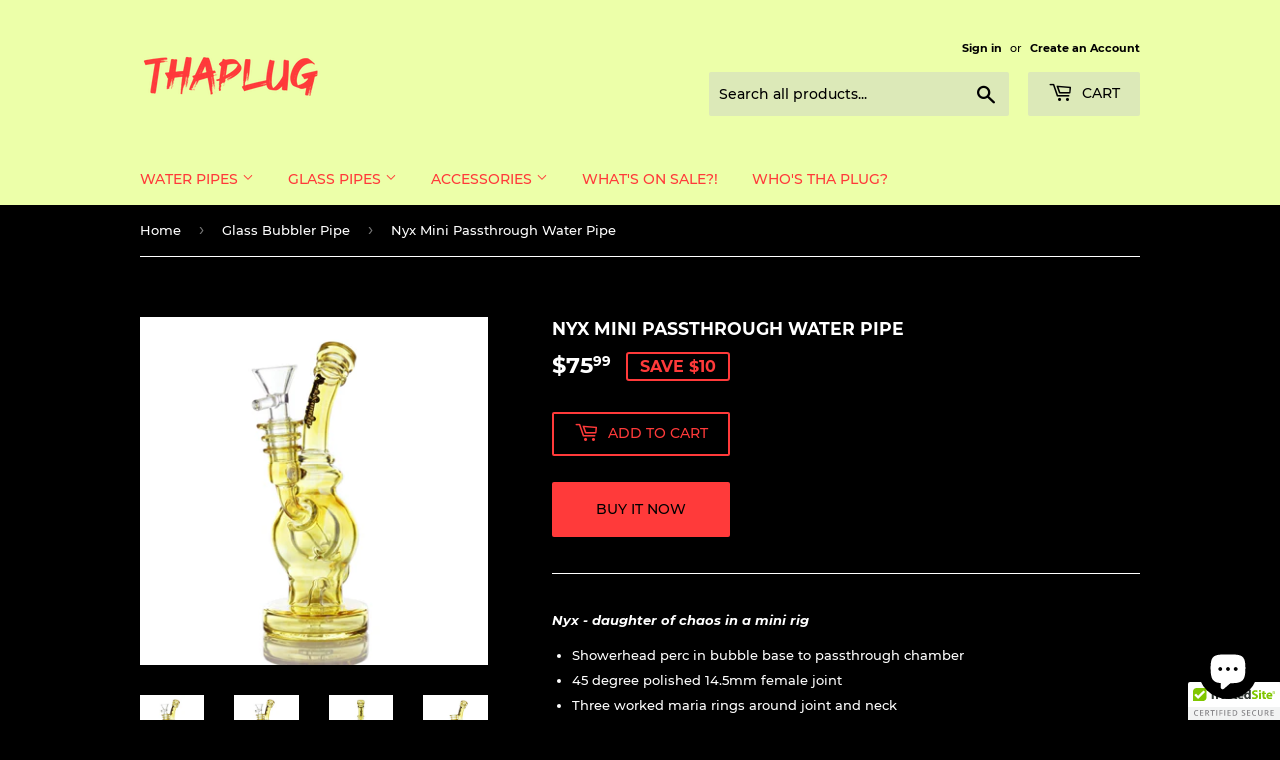

--- FILE ---
content_type: text/html; charset=utf-8
request_url: https://thaplug.co/collections/water-bubbler-pipe/products/nyx-mini-passthrough-water-pipe
body_size: 17167
content:
<!doctype html>
<html class="no-touch no-js">
<head>
  <!-- Google tag (gtag.js) -->
<script async src="https://www.googletagmanager.com/gtag/js?id=G-3W2VVG7DN2"></script>
<script>
  window.dataLayer = window.dataLayer || [];
  function gtag(){dataLayer.push(arguments);}
  gtag('js', new Date());

  gtag('config', 'G-3W2VVG7DN2');
</script>
  <meta name="p:domain_verify" content="b47c6154a5ab7e33030227ad86b0316e"/>
  <meta name="google-site-verification" content="P6Hn8HtDdzBU0uT1rn2Bpd58x0RWDGxX3OAKp4usuDc" />
  <script>(function(H){H.className=H.className.replace(/\bno-js\b/,'js')})(document.documentElement)</script>
  <!-- Basic page needs ================================================== -->
  <meta charset="utf-8">
  <meta http-equiv="X-UA-Compatible" content="IE=edge,chrome=1">

  
  <link rel="shortcut icon" href="//thaplug.co/cdn/shop/files/favicon-32x32_32x32.png?v=1613591710" type="image/png" />
  

  <!-- Title and description ================================================== -->
  <title>
  Nyx Mini Passthrough Water Pipe  
  </title>

  
    <meta name="description" content="Nyx - daughter of chaos in a mini rig Showerhead perc in bubble base to passthrough chamber 45 degree polished 14.5mm female joint Three worked maria rings around joint and neck Proudly designed in Savannah, GA">
  

  <!-- Product meta ================================================== -->
  <!-- /snippets/social-meta-tags.liquid -->




<meta property="og:site_name" content="ThaPlug">
<meta property="og:url" content="https://thaplug.co/products/nyx-mini-passthrough-water-pipe">
<meta property="og:title" content="Nyx Mini Passthrough Water Pipe">
<meta property="og:type" content="product">
<meta property="og:description" content="Nyx - daughter of chaos in a mini rig Showerhead perc in bubble base to passthrough chamber 45 degree polished 14.5mm female joint Three worked maria rings around joint and neck Proudly designed in Savannah, GA">

  <meta property="og:price:amount" content="75.99">
  <meta property="og:price:currency" content="USD">

<meta property="og:image" content="http://thaplug.co/cdn/shop/products/bong-5-a_1200x1200.jpg?v=1546836712"><meta property="og:image" content="http://thaplug.co/cdn/shop/products/bong-5-b_1200x1200.jpg?v=1546836718"><meta property="og:image" content="http://thaplug.co/cdn/shop/products/bong-5-c_1200x1200.jpg?v=1546836724">
<meta property="og:image:secure_url" content="https://thaplug.co/cdn/shop/products/bong-5-a_1200x1200.jpg?v=1546836712"><meta property="og:image:secure_url" content="https://thaplug.co/cdn/shop/products/bong-5-b_1200x1200.jpg?v=1546836718"><meta property="og:image:secure_url" content="https://thaplug.co/cdn/shop/products/bong-5-c_1200x1200.jpg?v=1546836724">


<meta name="twitter:card" content="summary_large_image">
<meta name="twitter:title" content="Nyx Mini Passthrough Water Pipe">
<meta name="twitter:description" content="Nyx - daughter of chaos in a mini rig Showerhead perc in bubble base to passthrough chamber 45 degree polished 14.5mm female joint Three worked maria rings around joint and neck Proudly designed in Savannah, GA">


  <!-- Helpers ================================================== -->
  <link rel="canonical" href="https://thaplug.co/products/nyx-mini-passthrough-water-pipe">
  <meta name="viewport" content="width=device-width,initial-scale=1">

  <!-- CSS ================================================== -->
  <link href="//thaplug.co/cdn/shop/t/6/assets/theme.scss.css?v=14564794209936470451703128906" rel="stylesheet" type="text/css" media="all" />

  <!-- Header hook for plugins ================================================== -->
  <script>window.performance && window.performance.mark && window.performance.mark('shopify.content_for_header.start');</script><meta id="shopify-digital-wallet" name="shopify-digital-wallet" content="/1353351216/digital_wallets/dialog">
<link rel="alternate" type="application/json+oembed" href="https://thaplug.co/products/nyx-mini-passthrough-water-pipe.oembed">
<script async="async" src="/checkouts/internal/preloads.js?locale=en-US"></script>
<script id="shopify-features" type="application/json">{"accessToken":"b2d30cc348acb7de316cdc47115b10b1","betas":["rich-media-storefront-analytics"],"domain":"thaplug.co","predictiveSearch":true,"shopId":1353351216,"locale":"en"}</script>
<script>var Shopify = Shopify || {};
Shopify.shop = "thaaaplug.myshopify.com";
Shopify.locale = "en";
Shopify.currency = {"active":"USD","rate":"1.0"};
Shopify.country = "US";
Shopify.theme = {"name":"Copy of Supply","id":133512396979,"schema_name":"Supply","schema_version":"8.0.0","theme_store_id":679,"role":"main"};
Shopify.theme.handle = "null";
Shopify.theme.style = {"id":null,"handle":null};
Shopify.cdnHost = "thaplug.co/cdn";
Shopify.routes = Shopify.routes || {};
Shopify.routes.root = "/";</script>
<script type="module">!function(o){(o.Shopify=o.Shopify||{}).modules=!0}(window);</script>
<script>!function(o){function n(){var o=[];function n(){o.push(Array.prototype.slice.apply(arguments))}return n.q=o,n}var t=o.Shopify=o.Shopify||{};t.loadFeatures=n(),t.autoloadFeatures=n()}(window);</script>
<script id="shop-js-analytics" type="application/json">{"pageType":"product"}</script>
<script defer="defer" async type="module" src="//thaplug.co/cdn/shopifycloud/shop-js/modules/v2/client.init-shop-cart-sync_IZsNAliE.en.esm.js"></script>
<script defer="defer" async type="module" src="//thaplug.co/cdn/shopifycloud/shop-js/modules/v2/chunk.common_0OUaOowp.esm.js"></script>
<script type="module">
  await import("//thaplug.co/cdn/shopifycloud/shop-js/modules/v2/client.init-shop-cart-sync_IZsNAliE.en.esm.js");
await import("//thaplug.co/cdn/shopifycloud/shop-js/modules/v2/chunk.common_0OUaOowp.esm.js");

  window.Shopify.SignInWithShop?.initShopCartSync?.({"fedCMEnabled":true,"windoidEnabled":true});

</script>
<script>(function() {
  var isLoaded = false;
  function asyncLoad() {
    if (isLoaded) return;
    isLoaded = true;
    var urls = ["https:\/\/aivalabs.com\/cta\/?identity=shSKOnbFbRdRD5N7yJjS0.0EhWP4TG7pMd4B9lHFwqXmakcajsykG\u0026shop=thaaaplug.myshopify.com","\/\/cdn.ywxi.net\/js\/partner-shopify.js?shop=thaaaplug.myshopify.com","\/\/www.powr.io\/powr.js?powr-token=thaaaplug.myshopify.com\u0026external-type=shopify\u0026shop=thaaaplug.myshopify.com"];
    for (var i = 0; i < urls.length; i++) {
      var s = document.createElement('script');
      s.type = 'text/javascript';
      s.async = true;
      s.src = urls[i];
      var x = document.getElementsByTagName('script')[0];
      x.parentNode.insertBefore(s, x);
    }
  };
  if(window.attachEvent) {
    window.attachEvent('onload', asyncLoad);
  } else {
    window.addEventListener('load', asyncLoad, false);
  }
})();</script>
<script id="__st">var __st={"a":1353351216,"offset":-18000,"reqid":"86ac5746-66d1-4a6c-b4de-28826acf2895-1768489389","pageurl":"thaplug.co\/collections\/water-bubbler-pipe\/products\/nyx-mini-passthrough-water-pipe","u":"8d2bec9996b5","p":"product","rtyp":"product","rid":2182363578416};</script>
<script>window.ShopifyPaypalV4VisibilityTracking = true;</script>
<script id="captcha-bootstrap">!function(){'use strict';const t='contact',e='account',n='new_comment',o=[[t,t],['blogs',n],['comments',n],[t,'customer']],c=[[e,'customer_login'],[e,'guest_login'],[e,'recover_customer_password'],[e,'create_customer']],r=t=>t.map((([t,e])=>`form[action*='/${t}']:not([data-nocaptcha='true']) input[name='form_type'][value='${e}']`)).join(','),a=t=>()=>t?[...document.querySelectorAll(t)].map((t=>t.form)):[];function s(){const t=[...o],e=r(t);return a(e)}const i='password',u='form_key',d=['recaptcha-v3-token','g-recaptcha-response','h-captcha-response',i],f=()=>{try{return window.sessionStorage}catch{return}},m='__shopify_v',_=t=>t.elements[u];function p(t,e,n=!1){try{const o=window.sessionStorage,c=JSON.parse(o.getItem(e)),{data:r}=function(t){const{data:e,action:n}=t;return t[m]||n?{data:e,action:n}:{data:t,action:n}}(c);for(const[e,n]of Object.entries(r))t.elements[e]&&(t.elements[e].value=n);n&&o.removeItem(e)}catch(o){console.error('form repopulation failed',{error:o})}}const l='form_type',E='cptcha';function T(t){t.dataset[E]=!0}const w=window,h=w.document,L='Shopify',v='ce_forms',y='captcha';let A=!1;((t,e)=>{const n=(g='f06e6c50-85a8-45c8-87d0-21a2b65856fe',I='https://cdn.shopify.com/shopifycloud/storefront-forms-hcaptcha/ce_storefront_forms_captcha_hcaptcha.v1.5.2.iife.js',D={infoText:'Protected by hCaptcha',privacyText:'Privacy',termsText:'Terms'},(t,e,n)=>{const o=w[L][v],c=o.bindForm;if(c)return c(t,g,e,D).then(n);var r;o.q.push([[t,g,e,D],n]),r=I,A||(h.body.append(Object.assign(h.createElement('script'),{id:'captcha-provider',async:!0,src:r})),A=!0)});var g,I,D;w[L]=w[L]||{},w[L][v]=w[L][v]||{},w[L][v].q=[],w[L][y]=w[L][y]||{},w[L][y].protect=function(t,e){n(t,void 0,e),T(t)},Object.freeze(w[L][y]),function(t,e,n,w,h,L){const[v,y,A,g]=function(t,e,n){const i=e?o:[],u=t?c:[],d=[...i,...u],f=r(d),m=r(i),_=r(d.filter((([t,e])=>n.includes(e))));return[a(f),a(m),a(_),s()]}(w,h,L),I=t=>{const e=t.target;return e instanceof HTMLFormElement?e:e&&e.form},D=t=>v().includes(t);t.addEventListener('submit',(t=>{const e=I(t);if(!e)return;const n=D(e)&&!e.dataset.hcaptchaBound&&!e.dataset.recaptchaBound,o=_(e),c=g().includes(e)&&(!o||!o.value);(n||c)&&t.preventDefault(),c&&!n&&(function(t){try{if(!f())return;!function(t){const e=f();if(!e)return;const n=_(t);if(!n)return;const o=n.value;o&&e.removeItem(o)}(t);const e=Array.from(Array(32),(()=>Math.random().toString(36)[2])).join('');!function(t,e){_(t)||t.append(Object.assign(document.createElement('input'),{type:'hidden',name:u})),t.elements[u].value=e}(t,e),function(t,e){const n=f();if(!n)return;const o=[...t.querySelectorAll(`input[type='${i}']`)].map((({name:t})=>t)),c=[...d,...o],r={};for(const[a,s]of new FormData(t).entries())c.includes(a)||(r[a]=s);n.setItem(e,JSON.stringify({[m]:1,action:t.action,data:r}))}(t,e)}catch(e){console.error('failed to persist form',e)}}(e),e.submit())}));const S=(t,e)=>{t&&!t.dataset[E]&&(n(t,e.some((e=>e===t))),T(t))};for(const o of['focusin','change'])t.addEventListener(o,(t=>{const e=I(t);D(e)&&S(e,y())}));const B=e.get('form_key'),M=e.get(l),P=B&&M;t.addEventListener('DOMContentLoaded',(()=>{const t=y();if(P)for(const e of t)e.elements[l].value===M&&p(e,B);[...new Set([...A(),...v().filter((t=>'true'===t.dataset.shopifyCaptcha))])].forEach((e=>S(e,t)))}))}(h,new URLSearchParams(w.location.search),n,t,e,['guest_login'])})(!0,!0)}();</script>
<script integrity="sha256-4kQ18oKyAcykRKYeNunJcIwy7WH5gtpwJnB7kiuLZ1E=" data-source-attribution="shopify.loadfeatures" defer="defer" src="//thaplug.co/cdn/shopifycloud/storefront/assets/storefront/load_feature-a0a9edcb.js" crossorigin="anonymous"></script>
<script data-source-attribution="shopify.dynamic_checkout.dynamic.init">var Shopify=Shopify||{};Shopify.PaymentButton=Shopify.PaymentButton||{isStorefrontPortableWallets:!0,init:function(){window.Shopify.PaymentButton.init=function(){};var t=document.createElement("script");t.src="https://thaplug.co/cdn/shopifycloud/portable-wallets/latest/portable-wallets.en.js",t.type="module",document.head.appendChild(t)}};
</script>
<script data-source-attribution="shopify.dynamic_checkout.buyer_consent">
  function portableWalletsHideBuyerConsent(e){var t=document.getElementById("shopify-buyer-consent"),n=document.getElementById("shopify-subscription-policy-button");t&&n&&(t.classList.add("hidden"),t.setAttribute("aria-hidden","true"),n.removeEventListener("click",e))}function portableWalletsShowBuyerConsent(e){var t=document.getElementById("shopify-buyer-consent"),n=document.getElementById("shopify-subscription-policy-button");t&&n&&(t.classList.remove("hidden"),t.removeAttribute("aria-hidden"),n.addEventListener("click",e))}window.Shopify?.PaymentButton&&(window.Shopify.PaymentButton.hideBuyerConsent=portableWalletsHideBuyerConsent,window.Shopify.PaymentButton.showBuyerConsent=portableWalletsShowBuyerConsent);
</script>
<script>
  function portableWalletsCleanup(e){e&&e.src&&console.error("Failed to load portable wallets script "+e.src);var t=document.querySelectorAll("shopify-accelerated-checkout .shopify-payment-button__skeleton, shopify-accelerated-checkout-cart .wallet-cart-button__skeleton"),e=document.getElementById("shopify-buyer-consent");for(let e=0;e<t.length;e++)t[e].remove();e&&e.remove()}function portableWalletsNotLoadedAsModule(e){e instanceof ErrorEvent&&"string"==typeof e.message&&e.message.includes("import.meta")&&"string"==typeof e.filename&&e.filename.includes("portable-wallets")&&(window.removeEventListener("error",portableWalletsNotLoadedAsModule),window.Shopify.PaymentButton.failedToLoad=e,"loading"===document.readyState?document.addEventListener("DOMContentLoaded",window.Shopify.PaymentButton.init):window.Shopify.PaymentButton.init())}window.addEventListener("error",portableWalletsNotLoadedAsModule);
</script>

<script type="module" src="https://thaplug.co/cdn/shopifycloud/portable-wallets/latest/portable-wallets.en.js" onError="portableWalletsCleanup(this)" crossorigin="anonymous"></script>
<script nomodule>
  document.addEventListener("DOMContentLoaded", portableWalletsCleanup);
</script>

<link id="shopify-accelerated-checkout-styles" rel="stylesheet" media="screen" href="https://thaplug.co/cdn/shopifycloud/portable-wallets/latest/accelerated-checkout-backwards-compat.css" crossorigin="anonymous">
<style id="shopify-accelerated-checkout-cart">
        #shopify-buyer-consent {
  margin-top: 1em;
  display: inline-block;
  width: 100%;
}

#shopify-buyer-consent.hidden {
  display: none;
}

#shopify-subscription-policy-button {
  background: none;
  border: none;
  padding: 0;
  text-decoration: underline;
  font-size: inherit;
  cursor: pointer;
}

#shopify-subscription-policy-button::before {
  box-shadow: none;
}

      </style>

<script>window.performance && window.performance.mark && window.performance.mark('shopify.content_for_header.end');</script>

  
  

  <script src="//thaplug.co/cdn/shop/t/6/assets/jquery-2.2.3.min.js?v=58211863146907186831685288247" type="text/javascript"></script>

  <script src="//thaplug.co/cdn/shop/t/6/assets/lazysizes.min.js?v=8147953233334221341685288247" async="async"></script>
  <script src="//thaplug.co/cdn/shop/t/6/assets/vendor.js?v=106177282645720727331685288247" defer="defer"></script>
  <script src="//thaplug.co/cdn/shop/t/6/assets/theme.js?v=44202447189188672501685288247" defer="defer"></script>


<!-- SchemaAPP Liquid Start -->



    <script type="application/ld+json">
        {"@context":"http:\/\/schema.org","@type":"Product","@id":"https:\/\/thaplug.co\/products\/nyx-mini-passthrough-water-pipe#Product","name":"Nyx Mini Passthrough Water Pipe","description":"\nNyx - daughter of chaos in a mini rig\n\nShowerhead perc in bubble base to passthrough chamber\n45 degree polished 14.5mm female joint\nThree worked maria rings around joint and neck\n\nProudly designed in Savannah, GA\n","url":"https:\/\/thaplug.co\/products\/nyx-mini-passthrough-water-pipe","weight":{"@type":"QuantitativeValue","unitCode":"LBR","value":0,"@id":"https:\/\/thaplug.co\/products\/nyx-mini-passthrough-water-pipe#Weight"},"brand":{"@type":"Organization","name":"ThaPlug","@id":"https:\/\/thaplug.co\/products\/nyx-mini-passthrough-water-pipe#Brand"},"offers":{"@type":"Offer","name":"Nyx Mini Passthrough Water Pipe","price":"75.99","priceCurrency":"USD","availability":"InStock","itemCondition":"http:\/\/schema.org\/NewCondition","@id":"https:\/\/thaplug.co\/products\/nyx-mini-passthrough-water-pipe#Offer_21978546241584","url":"https:\/\/thaplug.co\/products\/nyx-mini-passthrough-water-pipe?variant=21978546241584"},"image":[{"@type":"ImageObject","height":3600,"width":3600,"url":"https:\/\/cdn.shopify.com\/s\/files\/1\/0013\/5335\/1216\/products\/bong-5-a.jpg?v=1546836712","@id":"https:\/\/cdn.shopify.com\/s\/files\/1\/0013\/5335\/1216\/products\/bong-5-a.jpg?v=1546836712"},{"@type":"ImageObject","height":3600,"width":3600,"url":"https:\/\/cdn.shopify.com\/s\/files\/1\/0013\/5335\/1216\/products\/bong-5-b.jpg?v=1546836718","@id":"https:\/\/cdn.shopify.com\/s\/files\/1\/0013\/5335\/1216\/products\/bong-5-b.jpg?v=1546836718"},{"@type":"ImageObject","height":3600,"width":3600,"url":"https:\/\/cdn.shopify.com\/s\/files\/1\/0013\/5335\/1216\/products\/bong-5-c.jpg?v=1546836724","@id":"https:\/\/cdn.shopify.com\/s\/files\/1\/0013\/5335\/1216\/products\/bong-5-c.jpg?v=1546836724"},{"@type":"ImageObject","height":3600,"width":3600,"url":"https:\/\/cdn.shopify.com\/s\/files\/1\/0013\/5335\/1216\/products\/bong-5-d.jpg?v=1546836730","@id":"https:\/\/cdn.shopify.com\/s\/files\/1\/0013\/5335\/1216\/products\/bong-5-d.jpg?v=1546836730"},{"@type":"ImageObject","height":3340,"width":3340,"url":"https:\/\/cdn.shopify.com\/s\/files\/1\/0013\/5335\/1216\/products\/bong-5-e.jpg?v=1546836736","@id":"https:\/\/cdn.shopify.com\/s\/files\/1\/0013\/5335\/1216\/products\/bong-5-e.jpg?v=1546836736"}]}
    </script>

<!-- SchemaAPP Liquid End -->
<script src="https://cdn.shopify.com/extensions/7bc9bb47-adfa-4267-963e-cadee5096caf/inbox-1252/assets/inbox-chat-loader.js" type="text/javascript" defer="defer"></script>
<link href="https://monorail-edge.shopifysvc.com" rel="dns-prefetch">
<script>(function(){if ("sendBeacon" in navigator && "performance" in window) {try {var session_token_from_headers = performance.getEntriesByType('navigation')[0].serverTiming.find(x => x.name == '_s').description;} catch {var session_token_from_headers = undefined;}var session_cookie_matches = document.cookie.match(/_shopify_s=([^;]*)/);var session_token_from_cookie = session_cookie_matches && session_cookie_matches.length === 2 ? session_cookie_matches[1] : "";var session_token = session_token_from_headers || session_token_from_cookie || "";function handle_abandonment_event(e) {var entries = performance.getEntries().filter(function(entry) {return /monorail-edge.shopifysvc.com/.test(entry.name);});if (!window.abandonment_tracked && entries.length === 0) {window.abandonment_tracked = true;var currentMs = Date.now();var navigation_start = performance.timing.navigationStart;var payload = {shop_id: 1353351216,url: window.location.href,navigation_start,duration: currentMs - navigation_start,session_token,page_type: "product"};window.navigator.sendBeacon("https://monorail-edge.shopifysvc.com/v1/produce", JSON.stringify({schema_id: "online_store_buyer_site_abandonment/1.1",payload: payload,metadata: {event_created_at_ms: currentMs,event_sent_at_ms: currentMs}}));}}window.addEventListener('pagehide', handle_abandonment_event);}}());</script>
<script id="web-pixels-manager-setup">(function e(e,d,r,n,o){if(void 0===o&&(o={}),!Boolean(null===(a=null===(i=window.Shopify)||void 0===i?void 0:i.analytics)||void 0===a?void 0:a.replayQueue)){var i,a;window.Shopify=window.Shopify||{};var t=window.Shopify;t.analytics=t.analytics||{};var s=t.analytics;s.replayQueue=[],s.publish=function(e,d,r){return s.replayQueue.push([e,d,r]),!0};try{self.performance.mark("wpm:start")}catch(e){}var l=function(){var e={modern:/Edge?\/(1{2}[4-9]|1[2-9]\d|[2-9]\d{2}|\d{4,})\.\d+(\.\d+|)|Firefox\/(1{2}[4-9]|1[2-9]\d|[2-9]\d{2}|\d{4,})\.\d+(\.\d+|)|Chrom(ium|e)\/(9{2}|\d{3,})\.\d+(\.\d+|)|(Maci|X1{2}).+ Version\/(15\.\d+|(1[6-9]|[2-9]\d|\d{3,})\.\d+)([,.]\d+|)( \(\w+\)|)( Mobile\/\w+|) Safari\/|Chrome.+OPR\/(9{2}|\d{3,})\.\d+\.\d+|(CPU[ +]OS|iPhone[ +]OS|CPU[ +]iPhone|CPU IPhone OS|CPU iPad OS)[ +]+(15[._]\d+|(1[6-9]|[2-9]\d|\d{3,})[._]\d+)([._]\d+|)|Android:?[ /-](13[3-9]|1[4-9]\d|[2-9]\d{2}|\d{4,})(\.\d+|)(\.\d+|)|Android.+Firefox\/(13[5-9]|1[4-9]\d|[2-9]\d{2}|\d{4,})\.\d+(\.\d+|)|Android.+Chrom(ium|e)\/(13[3-9]|1[4-9]\d|[2-9]\d{2}|\d{4,})\.\d+(\.\d+|)|SamsungBrowser\/([2-9]\d|\d{3,})\.\d+/,legacy:/Edge?\/(1[6-9]|[2-9]\d|\d{3,})\.\d+(\.\d+|)|Firefox\/(5[4-9]|[6-9]\d|\d{3,})\.\d+(\.\d+|)|Chrom(ium|e)\/(5[1-9]|[6-9]\d|\d{3,})\.\d+(\.\d+|)([\d.]+$|.*Safari\/(?![\d.]+ Edge\/[\d.]+$))|(Maci|X1{2}).+ Version\/(10\.\d+|(1[1-9]|[2-9]\d|\d{3,})\.\d+)([,.]\d+|)( \(\w+\)|)( Mobile\/\w+|) Safari\/|Chrome.+OPR\/(3[89]|[4-9]\d|\d{3,})\.\d+\.\d+|(CPU[ +]OS|iPhone[ +]OS|CPU[ +]iPhone|CPU IPhone OS|CPU iPad OS)[ +]+(10[._]\d+|(1[1-9]|[2-9]\d|\d{3,})[._]\d+)([._]\d+|)|Android:?[ /-](13[3-9]|1[4-9]\d|[2-9]\d{2}|\d{4,})(\.\d+|)(\.\d+|)|Mobile Safari.+OPR\/([89]\d|\d{3,})\.\d+\.\d+|Android.+Firefox\/(13[5-9]|1[4-9]\d|[2-9]\d{2}|\d{4,})\.\d+(\.\d+|)|Android.+Chrom(ium|e)\/(13[3-9]|1[4-9]\d|[2-9]\d{2}|\d{4,})\.\d+(\.\d+|)|Android.+(UC? ?Browser|UCWEB|U3)[ /]?(15\.([5-9]|\d{2,})|(1[6-9]|[2-9]\d|\d{3,})\.\d+)\.\d+|SamsungBrowser\/(5\.\d+|([6-9]|\d{2,})\.\d+)|Android.+MQ{2}Browser\/(14(\.(9|\d{2,})|)|(1[5-9]|[2-9]\d|\d{3,})(\.\d+|))(\.\d+|)|K[Aa][Ii]OS\/(3\.\d+|([4-9]|\d{2,})\.\d+)(\.\d+|)/},d=e.modern,r=e.legacy,n=navigator.userAgent;return n.match(d)?"modern":n.match(r)?"legacy":"unknown"}(),u="modern"===l?"modern":"legacy",c=(null!=n?n:{modern:"",legacy:""})[u],f=function(e){return[e.baseUrl,"/wpm","/b",e.hashVersion,"modern"===e.buildTarget?"m":"l",".js"].join("")}({baseUrl:d,hashVersion:r,buildTarget:u}),m=function(e){var d=e.version,r=e.bundleTarget,n=e.surface,o=e.pageUrl,i=e.monorailEndpoint;return{emit:function(e){var a=e.status,t=e.errorMsg,s=(new Date).getTime(),l=JSON.stringify({metadata:{event_sent_at_ms:s},events:[{schema_id:"web_pixels_manager_load/3.1",payload:{version:d,bundle_target:r,page_url:o,status:a,surface:n,error_msg:t},metadata:{event_created_at_ms:s}}]});if(!i)return console&&console.warn&&console.warn("[Web Pixels Manager] No Monorail endpoint provided, skipping logging."),!1;try{return self.navigator.sendBeacon.bind(self.navigator)(i,l)}catch(e){}var u=new XMLHttpRequest;try{return u.open("POST",i,!0),u.setRequestHeader("Content-Type","text/plain"),u.send(l),!0}catch(e){return console&&console.warn&&console.warn("[Web Pixels Manager] Got an unhandled error while logging to Monorail."),!1}}}}({version:r,bundleTarget:l,surface:e.surface,pageUrl:self.location.href,monorailEndpoint:e.monorailEndpoint});try{o.browserTarget=l,function(e){var d=e.src,r=e.async,n=void 0===r||r,o=e.onload,i=e.onerror,a=e.sri,t=e.scriptDataAttributes,s=void 0===t?{}:t,l=document.createElement("script"),u=document.querySelector("head"),c=document.querySelector("body");if(l.async=n,l.src=d,a&&(l.integrity=a,l.crossOrigin="anonymous"),s)for(var f in s)if(Object.prototype.hasOwnProperty.call(s,f))try{l.dataset[f]=s[f]}catch(e){}if(o&&l.addEventListener("load",o),i&&l.addEventListener("error",i),u)u.appendChild(l);else{if(!c)throw new Error("Did not find a head or body element to append the script");c.appendChild(l)}}({src:f,async:!0,onload:function(){if(!function(){var e,d;return Boolean(null===(d=null===(e=window.Shopify)||void 0===e?void 0:e.analytics)||void 0===d?void 0:d.initialized)}()){var d=window.webPixelsManager.init(e)||void 0;if(d){var r=window.Shopify.analytics;r.replayQueue.forEach((function(e){var r=e[0],n=e[1],o=e[2];d.publishCustomEvent(r,n,o)})),r.replayQueue=[],r.publish=d.publishCustomEvent,r.visitor=d.visitor,r.initialized=!0}}},onerror:function(){return m.emit({status:"failed",errorMsg:"".concat(f," has failed to load")})},sri:function(e){var d=/^sha384-[A-Za-z0-9+/=]+$/;return"string"==typeof e&&d.test(e)}(c)?c:"",scriptDataAttributes:o}),m.emit({status:"loading"})}catch(e){m.emit({status:"failed",errorMsg:(null==e?void 0:e.message)||"Unknown error"})}}})({shopId: 1353351216,storefrontBaseUrl: "https://thaplug.co",extensionsBaseUrl: "https://extensions.shopifycdn.com/cdn/shopifycloud/web-pixels-manager",monorailEndpoint: "https://monorail-edge.shopifysvc.com/unstable/produce_batch",surface: "storefront-renderer",enabledBetaFlags: ["2dca8a86"],webPixelsConfigList: [{"id":"520487091","configuration":"{\"config\":\"{\\\"pixel_id\\\":\\\"G-3W2VVG7DN2\\\",\\\"gtag_events\\\":[{\\\"type\\\":\\\"purchase\\\",\\\"action_label\\\":\\\"G-3W2VVG7DN2\\\"},{\\\"type\\\":\\\"page_view\\\",\\\"action_label\\\":\\\"G-3W2VVG7DN2\\\"},{\\\"type\\\":\\\"view_item\\\",\\\"action_label\\\":\\\"G-3W2VVG7DN2\\\"},{\\\"type\\\":\\\"search\\\",\\\"action_label\\\":\\\"G-3W2VVG7DN2\\\"},{\\\"type\\\":\\\"add_to_cart\\\",\\\"action_label\\\":\\\"G-3W2VVG7DN2\\\"},{\\\"type\\\":\\\"begin_checkout\\\",\\\"action_label\\\":\\\"G-3W2VVG7DN2\\\"},{\\\"type\\\":\\\"add_payment_info\\\",\\\"action_label\\\":\\\"G-3W2VVG7DN2\\\"}],\\\"enable_monitoring_mode\\\":false}\"}","eventPayloadVersion":"v1","runtimeContext":"OPEN","scriptVersion":"b2a88bafab3e21179ed38636efcd8a93","type":"APP","apiClientId":1780363,"privacyPurposes":[],"dataSharingAdjustments":{"protectedCustomerApprovalScopes":["read_customer_address","read_customer_email","read_customer_name","read_customer_personal_data","read_customer_phone"]}},{"id":"103514291","eventPayloadVersion":"v1","runtimeContext":"LAX","scriptVersion":"1","type":"CUSTOM","privacyPurposes":["ANALYTICS"],"name":"Google Analytics tag (migrated)"},{"id":"shopify-app-pixel","configuration":"{}","eventPayloadVersion":"v1","runtimeContext":"STRICT","scriptVersion":"0450","apiClientId":"shopify-pixel","type":"APP","privacyPurposes":["ANALYTICS","MARKETING"]},{"id":"shopify-custom-pixel","eventPayloadVersion":"v1","runtimeContext":"LAX","scriptVersion":"0450","apiClientId":"shopify-pixel","type":"CUSTOM","privacyPurposes":["ANALYTICS","MARKETING"]}],isMerchantRequest: false,initData: {"shop":{"name":"ThaPlug","paymentSettings":{"currencyCode":"USD"},"myshopifyDomain":"thaaaplug.myshopify.com","countryCode":"US","storefrontUrl":"https:\/\/thaplug.co"},"customer":null,"cart":null,"checkout":null,"productVariants":[{"price":{"amount":75.99,"currencyCode":"USD"},"product":{"title":"Nyx Mini Passthrough Water Pipe","vendor":"ThaPlug","id":"2182363578416","untranslatedTitle":"Nyx Mini Passthrough Water Pipe","url":"\/products\/nyx-mini-passthrough-water-pipe","type":""},"id":"21978546241584","image":{"src":"\/\/thaplug.co\/cdn\/shop\/products\/bong-5-a.jpg?v=1546836712"},"sku":"","title":"Default Title","untranslatedTitle":"Default Title"}],"purchasingCompany":null},},"https://thaplug.co/cdn","7cecd0b6w90c54c6cpe92089d5m57a67346",{"modern":"","legacy":""},{"shopId":"1353351216","storefrontBaseUrl":"https:\/\/thaplug.co","extensionBaseUrl":"https:\/\/extensions.shopifycdn.com\/cdn\/shopifycloud\/web-pixels-manager","surface":"storefront-renderer","enabledBetaFlags":"[\"2dca8a86\"]","isMerchantRequest":"false","hashVersion":"7cecd0b6w90c54c6cpe92089d5m57a67346","publish":"custom","events":"[[\"page_viewed\",{}],[\"product_viewed\",{\"productVariant\":{\"price\":{\"amount\":75.99,\"currencyCode\":\"USD\"},\"product\":{\"title\":\"Nyx Mini Passthrough Water Pipe\",\"vendor\":\"ThaPlug\",\"id\":\"2182363578416\",\"untranslatedTitle\":\"Nyx Mini Passthrough Water Pipe\",\"url\":\"\/products\/nyx-mini-passthrough-water-pipe\",\"type\":\"\"},\"id\":\"21978546241584\",\"image\":{\"src\":\"\/\/thaplug.co\/cdn\/shop\/products\/bong-5-a.jpg?v=1546836712\"},\"sku\":\"\",\"title\":\"Default Title\",\"untranslatedTitle\":\"Default Title\"}}]]"});</script><script>
  window.ShopifyAnalytics = window.ShopifyAnalytics || {};
  window.ShopifyAnalytics.meta = window.ShopifyAnalytics.meta || {};
  window.ShopifyAnalytics.meta.currency = 'USD';
  var meta = {"product":{"id":2182363578416,"gid":"gid:\/\/shopify\/Product\/2182363578416","vendor":"ThaPlug","type":"","handle":"nyx-mini-passthrough-water-pipe","variants":[{"id":21978546241584,"price":7599,"name":"Nyx Mini Passthrough Water Pipe","public_title":null,"sku":""}],"remote":false},"page":{"pageType":"product","resourceType":"product","resourceId":2182363578416,"requestId":"86ac5746-66d1-4a6c-b4de-28826acf2895-1768489389"}};
  for (var attr in meta) {
    window.ShopifyAnalytics.meta[attr] = meta[attr];
  }
</script>
<script class="analytics">
  (function () {
    var customDocumentWrite = function(content) {
      var jquery = null;

      if (window.jQuery) {
        jquery = window.jQuery;
      } else if (window.Checkout && window.Checkout.$) {
        jquery = window.Checkout.$;
      }

      if (jquery) {
        jquery('body').append(content);
      }
    };

    var hasLoggedConversion = function(token) {
      if (token) {
        return document.cookie.indexOf('loggedConversion=' + token) !== -1;
      }
      return false;
    }

    var setCookieIfConversion = function(token) {
      if (token) {
        var twoMonthsFromNow = new Date(Date.now());
        twoMonthsFromNow.setMonth(twoMonthsFromNow.getMonth() + 2);

        document.cookie = 'loggedConversion=' + token + '; expires=' + twoMonthsFromNow;
      }
    }

    var trekkie = window.ShopifyAnalytics.lib = window.trekkie = window.trekkie || [];
    if (trekkie.integrations) {
      return;
    }
    trekkie.methods = [
      'identify',
      'page',
      'ready',
      'track',
      'trackForm',
      'trackLink'
    ];
    trekkie.factory = function(method) {
      return function() {
        var args = Array.prototype.slice.call(arguments);
        args.unshift(method);
        trekkie.push(args);
        return trekkie;
      };
    };
    for (var i = 0; i < trekkie.methods.length; i++) {
      var key = trekkie.methods[i];
      trekkie[key] = trekkie.factory(key);
    }
    trekkie.load = function(config) {
      trekkie.config = config || {};
      trekkie.config.initialDocumentCookie = document.cookie;
      var first = document.getElementsByTagName('script')[0];
      var script = document.createElement('script');
      script.type = 'text/javascript';
      script.onerror = function(e) {
        var scriptFallback = document.createElement('script');
        scriptFallback.type = 'text/javascript';
        scriptFallback.onerror = function(error) {
                var Monorail = {
      produce: function produce(monorailDomain, schemaId, payload) {
        var currentMs = new Date().getTime();
        var event = {
          schema_id: schemaId,
          payload: payload,
          metadata: {
            event_created_at_ms: currentMs,
            event_sent_at_ms: currentMs
          }
        };
        return Monorail.sendRequest("https://" + monorailDomain + "/v1/produce", JSON.stringify(event));
      },
      sendRequest: function sendRequest(endpointUrl, payload) {
        // Try the sendBeacon API
        if (window && window.navigator && typeof window.navigator.sendBeacon === 'function' && typeof window.Blob === 'function' && !Monorail.isIos12()) {
          var blobData = new window.Blob([payload], {
            type: 'text/plain'
          });

          if (window.navigator.sendBeacon(endpointUrl, blobData)) {
            return true;
          } // sendBeacon was not successful

        } // XHR beacon

        var xhr = new XMLHttpRequest();

        try {
          xhr.open('POST', endpointUrl);
          xhr.setRequestHeader('Content-Type', 'text/plain');
          xhr.send(payload);
        } catch (e) {
          console.log(e);
        }

        return false;
      },
      isIos12: function isIos12() {
        return window.navigator.userAgent.lastIndexOf('iPhone; CPU iPhone OS 12_') !== -1 || window.navigator.userAgent.lastIndexOf('iPad; CPU OS 12_') !== -1;
      }
    };
    Monorail.produce('monorail-edge.shopifysvc.com',
      'trekkie_storefront_load_errors/1.1',
      {shop_id: 1353351216,
      theme_id: 133512396979,
      app_name: "storefront",
      context_url: window.location.href,
      source_url: "//thaplug.co/cdn/s/trekkie.storefront.cd680fe47e6c39ca5d5df5f0a32d569bc48c0f27.min.js"});

        };
        scriptFallback.async = true;
        scriptFallback.src = '//thaplug.co/cdn/s/trekkie.storefront.cd680fe47e6c39ca5d5df5f0a32d569bc48c0f27.min.js';
        first.parentNode.insertBefore(scriptFallback, first);
      };
      script.async = true;
      script.src = '//thaplug.co/cdn/s/trekkie.storefront.cd680fe47e6c39ca5d5df5f0a32d569bc48c0f27.min.js';
      first.parentNode.insertBefore(script, first);
    };
    trekkie.load(
      {"Trekkie":{"appName":"storefront","development":false,"defaultAttributes":{"shopId":1353351216,"isMerchantRequest":null,"themeId":133512396979,"themeCityHash":"7907758452367560194","contentLanguage":"en","currency":"USD","eventMetadataId":"b8515dbb-62c5-48d5-b094-3fb6ff5c1a0a"},"isServerSideCookieWritingEnabled":true,"monorailRegion":"shop_domain","enabledBetaFlags":["65f19447"]},"Session Attribution":{},"S2S":{"facebookCapiEnabled":false,"source":"trekkie-storefront-renderer","apiClientId":580111}}
    );

    var loaded = false;
    trekkie.ready(function() {
      if (loaded) return;
      loaded = true;

      window.ShopifyAnalytics.lib = window.trekkie;

      var originalDocumentWrite = document.write;
      document.write = customDocumentWrite;
      try { window.ShopifyAnalytics.merchantGoogleAnalytics.call(this); } catch(error) {};
      document.write = originalDocumentWrite;

      window.ShopifyAnalytics.lib.page(null,{"pageType":"product","resourceType":"product","resourceId":2182363578416,"requestId":"86ac5746-66d1-4a6c-b4de-28826acf2895-1768489389","shopifyEmitted":true});

      var match = window.location.pathname.match(/checkouts\/(.+)\/(thank_you|post_purchase)/)
      var token = match? match[1]: undefined;
      if (!hasLoggedConversion(token)) {
        setCookieIfConversion(token);
        window.ShopifyAnalytics.lib.track("Viewed Product",{"currency":"USD","variantId":21978546241584,"productId":2182363578416,"productGid":"gid:\/\/shopify\/Product\/2182363578416","name":"Nyx Mini Passthrough Water Pipe","price":"75.99","sku":"","brand":"ThaPlug","variant":null,"category":"","nonInteraction":true,"remote":false},undefined,undefined,{"shopifyEmitted":true});
      window.ShopifyAnalytics.lib.track("monorail:\/\/trekkie_storefront_viewed_product\/1.1",{"currency":"USD","variantId":21978546241584,"productId":2182363578416,"productGid":"gid:\/\/shopify\/Product\/2182363578416","name":"Nyx Mini Passthrough Water Pipe","price":"75.99","sku":"","brand":"ThaPlug","variant":null,"category":"","nonInteraction":true,"remote":false,"referer":"https:\/\/thaplug.co\/collections\/water-bubbler-pipe\/products\/nyx-mini-passthrough-water-pipe"});
      }
    });


        var eventsListenerScript = document.createElement('script');
        eventsListenerScript.async = true;
        eventsListenerScript.src = "//thaplug.co/cdn/shopifycloud/storefront/assets/shop_events_listener-3da45d37.js";
        document.getElementsByTagName('head')[0].appendChild(eventsListenerScript);

})();</script>
  <script>
  if (!window.ga || (window.ga && typeof window.ga !== 'function')) {
    window.ga = function ga() {
      (window.ga.q = window.ga.q || []).push(arguments);
      if (window.Shopify && window.Shopify.analytics && typeof window.Shopify.analytics.publish === 'function') {
        window.Shopify.analytics.publish("ga_stub_called", {}, {sendTo: "google_osp_migration"});
      }
      console.error("Shopify's Google Analytics stub called with:", Array.from(arguments), "\nSee https://help.shopify.com/manual/promoting-marketing/pixels/pixel-migration#google for more information.");
    };
    if (window.Shopify && window.Shopify.analytics && typeof window.Shopify.analytics.publish === 'function') {
      window.Shopify.analytics.publish("ga_stub_initialized", {}, {sendTo: "google_osp_migration"});
    }
  }
</script>
<script
  defer
  src="https://thaplug.co/cdn/shopifycloud/perf-kit/shopify-perf-kit-3.0.3.min.js"
  data-application="storefront-renderer"
  data-shop-id="1353351216"
  data-render-region="gcp-us-central1"
  data-page-type="product"
  data-theme-instance-id="133512396979"
  data-theme-name="Supply"
  data-theme-version="8.0.0"
  data-monorail-region="shop_domain"
  data-resource-timing-sampling-rate="10"
  data-shs="true"
  data-shs-beacon="true"
  data-shs-export-with-fetch="true"
  data-shs-logs-sample-rate="1"
  data-shs-beacon-endpoint="https://thaplug.co/api/collect"
></script>
</head>

<body id="nyx-mini-passthrough-water-pipe" class="template-product" >

  <div id="shopify-section-header" class="shopify-section header-section"><header class="site-header" role="banner" data-section-id="header" data-section-type="header-section">
  <div class="wrapper">

    <div class="grid--full">
      <div class="grid-item large--one-half">
        
          <div class="h1 header-logo" itemscope itemtype="http://schema.org/Organization">
        
          
          

          <a href="/" itemprop="url">
            <div class="lazyload__image-wrapper no-js header-logo__image" style="max-width:180px;">
              <div style="padding-top:34.91620111731844%;">
                <img class="lazyload js"
                  data-src="//thaplug.co/cdn/shop/files/thaplug2.0_24db1aa4-feae-46a7-ae34-46a3eef71a8b_{width}x.png?v=1613563774"
                  data-widths="[180, 360, 540, 720, 900, 1080, 1296, 1512, 1728, 2048]"
                  data-aspectratio="2.864"
                  data-sizes="auto"
                  alt="ThaPlug"
                  style="width:180px;">
              </div>
            </div>
            <noscript>
              
              <img src="//thaplug.co/cdn/shop/files/thaplug2.0_24db1aa4-feae-46a7-ae34-46a3eef71a8b_180x.png?v=1613563774"
                srcset="//thaplug.co/cdn/shop/files/thaplug2.0_24db1aa4-feae-46a7-ae34-46a3eef71a8b_180x.png?v=1613563774 1x, //thaplug.co/cdn/shop/files/thaplug2.0_24db1aa4-feae-46a7-ae34-46a3eef71a8b_180x@2x.png?v=1613563774 2x"
                alt="ThaPlug"
                itemprop="logo"
                style="max-width:180px;">
            </noscript>
          </a>
          
        
          </div>
        
      </div>

      <div class="grid-item large--one-half text-center large--text-right">
        
          <div class="site-header--text-links">
            

            
              <span class="site-header--meta-links medium-down--hide">
                
                  <a href="https://shopify.com/1353351216/account?locale=en&amp;region_country=US" id="customer_login_link">Sign in</a>
                  <span class="site-header--spacer">or</span>
                  <a href="https://shopify.com/1353351216/account?locale=en" id="customer_register_link">Create an Account</a>
                
              </span>
            
          </div>

          <br class="medium-down--hide">
        

        <form action="/search" method="get" class="search-bar" role="search">
  <input type="hidden" name="type" value="product">

  <input type="search" name="q" value="" placeholder="Search all products..." aria-label="Search all products...">
  <button type="submit" class="search-bar--submit icon-fallback-text">
    <span class="icon icon-search" aria-hidden="true"></span>
    <span class="fallback-text">Search</span>
  </button>
</form>


        <a href="/cart" class="header-cart-btn cart-toggle">
          <span class="icon icon-cart"></span>
          Cart <span class="cart-count cart-badge--desktop hidden-count">0</span>
        </a>
      </div>
    </div>

  </div>
</header>

<div id="mobileNavBar">
  <div class="display-table-cell">
    <button class="menu-toggle mobileNavBar-link" aria-controls="navBar" aria-expanded="false"><span class="icon icon-hamburger" aria-hidden="true"></span>Menu</button>
  </div>
  <div class="display-table-cell">
    <a href="/cart" class="cart-toggle mobileNavBar-link">
      <span class="icon icon-cart"></span>
      Cart <span class="cart-count hidden-count">0</span>
    </a>
  </div>
</div>

<nav class="nav-bar" id="navBar" role="navigation">
  <div class="wrapper">
    <form action="/search" method="get" class="search-bar" role="search">
  <input type="hidden" name="type" value="product">

  <input type="search" name="q" value="" placeholder="Search all products..." aria-label="Search all products...">
  <button type="submit" class="search-bar--submit icon-fallback-text">
    <span class="icon icon-search" aria-hidden="true"></span>
    <span class="fallback-text">Search</span>
  </button>
</form>

    <ul class="mobile-nav" id="MobileNav">
  
  <li class="large--hide">
    <a href="/">Home</a>
  </li>
  
  
    
      
      <li
        class="mobile-nav--has-dropdown "
        aria-haspopup="true">
        <a
          href="/collections/weed-bongs"
          class="mobile-nav--link"
          data-meganav-type="parent"
          >
            Water Pipes
        </a>
        <button class="icon icon-arrow-down mobile-nav--button"
          aria-expanded="false"
          aria-label="Water Pipes Menu">
        </button>
        <ul
          id="MenuParent-1"
          class="mobile-nav--dropdown "
          data-meganav-dropdown>
          
            
              <li class="mobile-nav--active">
                <a
                  href="/collections/water-bubbler-pipe"
                  class="mobile-nav--link"
                  data-meganav-type="child"
                  aria-current="page">
                    Weed Bubblers
                </a>
              </li>
            
          
            
              <li>
                <a
                  href="/collections/weed-bongs"
                  class="mobile-nav--link"
                  data-meganav-type="child"
                  >
                    Water Pipes &amp; Bongs
                </a>
              </li>
            
          
            
              <li>
                <a
                  href="/collections/cheap-smallest-water-pipe"
                  class="mobile-nav--link"
                  data-meganav-type="child"
                  >
                    Small Water Pipes
                </a>
              </li>
            
          
            
              <li>
                <a
                  href="/collections/ice-bongs-ice-catcher-bongs"
                  class="mobile-nav--link"
                  data-meganav-type="child"
                  >
                    Ice Bongs
                </a>
              </li>
            
          
        </ul>
      </li>
    
  
    
      
      <li
        class="mobile-nav--has-dropdown "
        aria-haspopup="true">
        <a
          href="/collections/glass-weed-bowls-for-sale"
          class="mobile-nav--link"
          data-meganav-type="parent"
          >
            Glass Pipes
        </a>
        <button class="icon icon-arrow-down mobile-nav--button"
          aria-expanded="false"
          aria-label="Glass Pipes Menu">
        </button>
        <ul
          id="MenuParent-2"
          class="mobile-nav--dropdown "
          data-meganav-dropdown>
          
            
              <li>
                <a
                  href="/collections/glass-blunts-glass-joints"
                  class="mobile-nav--link"
                  data-meganav-type="child"
                  >
                    Glass Blunts
                </a>
              </li>
            
          
            
              <li>
                <a
                  href="/collections/glass-weed-bowls-for-sale"
                  class="mobile-nav--link"
                  data-meganav-type="child"
                  >
                    Glass Weed Bowls for Sale
                </a>
              </li>
            
          
            
              <li>
                <a
                  href="/collections/glass-chillum-one-hitter"
                  class="mobile-nav--link"
                  data-meganav-type="child"
                  >
                    Cheap Chillums
                </a>
              </li>
            
          
            
              <li>
                <a
                  href="/collections/sherlock-pipes"
                  class="mobile-nav--link"
                  data-meganav-type="child"
                  >
                    Glass Sherlock Pipes
                </a>
              </li>
            
          
            
              <li>
                <a
                  href="/collections/glass-spoon-bowl-pipes"
                  class="mobile-nav--link"
                  data-meganav-type="child"
                  >
                    Glass Spoon Pipe
                </a>
              </li>
            
          
            
              <li>
                <a
                  href="/collections/smoking-pipes-for-sale"
                  class="mobile-nav--link"
                  data-meganav-type="child"
                  >
                    Smoking Pipes for Sale
                </a>
              </li>
            
          
            
              <li>
                <a
                  href="/collections/dry-pipes-for-sale"
                  class="mobile-nav--link"
                  data-meganav-type="child"
                  >
                    Dry Pipes For Sale
                </a>
              </li>
            
          
            
              <li class="mobile-nav--active">
                <a
                  href="/collections/water-bubbler-pipe"
                  class="mobile-nav--link"
                  data-meganav-type="child"
                  aria-current="page">
                    Glass Bubbler Pipes
                </a>
              </li>
            
          
            
              <li>
                <a
                  href="/collections/cheap-steamroller-pipes-for-sale"
                  class="mobile-nav--link"
                  data-meganav-type="child"
                  >
                    Cheap Steamroller Pipes For Sale
                </a>
              </li>
            
          
        </ul>
      </li>
    
  
    
      
      <li
        class="mobile-nav--has-dropdown "
        aria-haspopup="true">
        <a
          href="/"
          class="mobile-nav--link"
          data-meganav-type="parent"
          >
            Accessories
        </a>
        <button class="icon icon-arrow-down mobile-nav--button"
          aria-expanded="false"
          aria-label="Accessories Menu">
        </button>
        <ul
          id="MenuParent-3"
          class="mobile-nav--dropdown "
          data-meganav-dropdown>
          
            
              <li>
                <a
                  href="/collections/herb-grinders"
                  class="mobile-nav--link"
                  data-meganav-type="child"
                  >
                    Herb Grinders
                </a>
              </li>
            
          
            
              <li>
                <a
                  href="/collections/baggies"
                  class="mobile-nav--link"
                  data-meganav-type="child"
                  >
                    Baggies
                </a>
              </li>
            
          
            
              <li>
                <a
                  href="/collections/bong-adapters-and-converters"
                  class="mobile-nav--link"
                  data-meganav-type="child"
                  >
                    Bong Adapters and Converters
                </a>
              </li>
            
          
            
              <li>
                <a
                  href="/collections/dab-nails"
                  class="mobile-nav--link"
                  data-meganav-type="child"
                  >
                    Dab Nails
                </a>
              </li>
            
          
            
              <li>
                <a
                  href="/collections/carb-caps"
                  class="mobile-nav--link"
                  data-meganav-type="child"
                  >
                    Carb Caps
                </a>
              </li>
            
          
            
              <li>
                <a
                  href="/collections/dugouts"
                  class="mobile-nav--link"
                  data-meganav-type="child"
                  >
                    Dugouts
                </a>
              </li>
            
          
            
              <li>
                <a
                  href="/collections/silicone-pipes"
                  class="mobile-nav--link"
                  data-meganav-type="child"
                  >
                    Silicone Pipes
                </a>
              </li>
            
          
            
              <li>
                <a
                  href="/collections/dab-rigs-and-dab-bongs"
                  class="mobile-nav--link"
                  data-meganav-type="child"
                  >
                    Dab Rigs and Dab Bongs
                </a>
              </li>
            
          
        </ul>
      </li>
    
  
    
      <li>
        <a
          href="/collections/on-sale"
          class="mobile-nav--link"
          data-meganav-type="child"
          >
            What&#39;s On Sale?!
        </a>
      </li>
    
  
    
      <li>
        <a
          href="/pages/contact-us"
          class="mobile-nav--link"
          data-meganav-type="child"
          >
            Who&#39;s Tha Plug?
        </a>
      </li>
    
  

  
    
      <li class="customer-navlink large--hide"><a href="https://shopify.com/1353351216/account?locale=en&amp;region_country=US" id="customer_login_link">Sign in</a></li>
      <li class="customer-navlink large--hide"><a href="https://shopify.com/1353351216/account?locale=en" id="customer_register_link">Create an Account</a></li>
    
  
</ul>

    <ul class="site-nav" id="AccessibleNav">
  
  <li class="large--hide">
    <a href="/">Home</a>
  </li>
  
  
    
      
      <li 
        class="site-nav--has-dropdown "
        aria-haspopup="true">
        <a
          href="/collections/weed-bongs"
          class="site-nav--link"
          data-meganav-type="parent"
          aria-controls="MenuParent-1"
          aria-expanded="false"
          >
            Water Pipes
            <span class="icon icon-arrow-down" aria-hidden="true"></span>
        </a>
        <ul
          id="MenuParent-1"
          class="site-nav--dropdown "
          data-meganav-dropdown>
          
            
              <li class="site-nav--active">
                <a
                  href="/collections/water-bubbler-pipe"
                  class="site-nav--link"
                  data-meganav-type="child"
                  aria-current="page"
                  tabindex="-1">
                    Weed Bubblers
                </a>
              </li>
            
          
            
              <li>
                <a
                  href="/collections/weed-bongs"
                  class="site-nav--link"
                  data-meganav-type="child"
                  
                  tabindex="-1">
                    Water Pipes &amp; Bongs
                </a>
              </li>
            
          
            
              <li>
                <a
                  href="/collections/cheap-smallest-water-pipe"
                  class="site-nav--link"
                  data-meganav-type="child"
                  
                  tabindex="-1">
                    Small Water Pipes
                </a>
              </li>
            
          
            
              <li>
                <a
                  href="/collections/ice-bongs-ice-catcher-bongs"
                  class="site-nav--link"
                  data-meganav-type="child"
                  
                  tabindex="-1">
                    Ice Bongs
                </a>
              </li>
            
          
        </ul>
      </li>
    
  
    
      
      <li 
        class="site-nav--has-dropdown "
        aria-haspopup="true">
        <a
          href="/collections/glass-weed-bowls-for-sale"
          class="site-nav--link"
          data-meganav-type="parent"
          aria-controls="MenuParent-2"
          aria-expanded="false"
          >
            Glass Pipes
            <span class="icon icon-arrow-down" aria-hidden="true"></span>
        </a>
        <ul
          id="MenuParent-2"
          class="site-nav--dropdown "
          data-meganav-dropdown>
          
            
              <li>
                <a
                  href="/collections/glass-blunts-glass-joints"
                  class="site-nav--link"
                  data-meganav-type="child"
                  
                  tabindex="-1">
                    Glass Blunts
                </a>
              </li>
            
          
            
              <li>
                <a
                  href="/collections/glass-weed-bowls-for-sale"
                  class="site-nav--link"
                  data-meganav-type="child"
                  
                  tabindex="-1">
                    Glass Weed Bowls for Sale
                </a>
              </li>
            
          
            
              <li>
                <a
                  href="/collections/glass-chillum-one-hitter"
                  class="site-nav--link"
                  data-meganav-type="child"
                  
                  tabindex="-1">
                    Cheap Chillums
                </a>
              </li>
            
          
            
              <li>
                <a
                  href="/collections/sherlock-pipes"
                  class="site-nav--link"
                  data-meganav-type="child"
                  
                  tabindex="-1">
                    Glass Sherlock Pipes
                </a>
              </li>
            
          
            
              <li>
                <a
                  href="/collections/glass-spoon-bowl-pipes"
                  class="site-nav--link"
                  data-meganav-type="child"
                  
                  tabindex="-1">
                    Glass Spoon Pipe
                </a>
              </li>
            
          
            
              <li>
                <a
                  href="/collections/smoking-pipes-for-sale"
                  class="site-nav--link"
                  data-meganav-type="child"
                  
                  tabindex="-1">
                    Smoking Pipes for Sale
                </a>
              </li>
            
          
            
              <li>
                <a
                  href="/collections/dry-pipes-for-sale"
                  class="site-nav--link"
                  data-meganav-type="child"
                  
                  tabindex="-1">
                    Dry Pipes For Sale
                </a>
              </li>
            
          
            
              <li class="site-nav--active">
                <a
                  href="/collections/water-bubbler-pipe"
                  class="site-nav--link"
                  data-meganav-type="child"
                  aria-current="page"
                  tabindex="-1">
                    Glass Bubbler Pipes
                </a>
              </li>
            
          
            
              <li>
                <a
                  href="/collections/cheap-steamroller-pipes-for-sale"
                  class="site-nav--link"
                  data-meganav-type="child"
                  
                  tabindex="-1">
                    Cheap Steamroller Pipes For Sale
                </a>
              </li>
            
          
        </ul>
      </li>
    
  
    
      
      <li 
        class="site-nav--has-dropdown "
        aria-haspopup="true">
        <a
          href="/"
          class="site-nav--link"
          data-meganav-type="parent"
          aria-controls="MenuParent-3"
          aria-expanded="false"
          >
            Accessories
            <span class="icon icon-arrow-down" aria-hidden="true"></span>
        </a>
        <ul
          id="MenuParent-3"
          class="site-nav--dropdown "
          data-meganav-dropdown>
          
            
              <li>
                <a
                  href="/collections/herb-grinders"
                  class="site-nav--link"
                  data-meganav-type="child"
                  
                  tabindex="-1">
                    Herb Grinders
                </a>
              </li>
            
          
            
              <li>
                <a
                  href="/collections/baggies"
                  class="site-nav--link"
                  data-meganav-type="child"
                  
                  tabindex="-1">
                    Baggies
                </a>
              </li>
            
          
            
              <li>
                <a
                  href="/collections/bong-adapters-and-converters"
                  class="site-nav--link"
                  data-meganav-type="child"
                  
                  tabindex="-1">
                    Bong Adapters and Converters
                </a>
              </li>
            
          
            
              <li>
                <a
                  href="/collections/dab-nails"
                  class="site-nav--link"
                  data-meganav-type="child"
                  
                  tabindex="-1">
                    Dab Nails
                </a>
              </li>
            
          
            
              <li>
                <a
                  href="/collections/carb-caps"
                  class="site-nav--link"
                  data-meganav-type="child"
                  
                  tabindex="-1">
                    Carb Caps
                </a>
              </li>
            
          
            
              <li>
                <a
                  href="/collections/dugouts"
                  class="site-nav--link"
                  data-meganav-type="child"
                  
                  tabindex="-1">
                    Dugouts
                </a>
              </li>
            
          
            
              <li>
                <a
                  href="/collections/silicone-pipes"
                  class="site-nav--link"
                  data-meganav-type="child"
                  
                  tabindex="-1">
                    Silicone Pipes
                </a>
              </li>
            
          
            
              <li>
                <a
                  href="/collections/dab-rigs-and-dab-bongs"
                  class="site-nav--link"
                  data-meganav-type="child"
                  
                  tabindex="-1">
                    Dab Rigs and Dab Bongs
                </a>
              </li>
            
          
        </ul>
      </li>
    
  
    
      <li>
        <a
          href="/collections/on-sale"
          class="site-nav--link"
          data-meganav-type="child"
          >
            What&#39;s On Sale?!
        </a>
      </li>
    
  
    
      <li>
        <a
          href="/pages/contact-us"
          class="site-nav--link"
          data-meganav-type="child"
          >
            Who&#39;s Tha Plug?
        </a>
      </li>
    
  

  
    
      <li class="customer-navlink large--hide"><a href="https://shopify.com/1353351216/account?locale=en&amp;region_country=US" id="customer_login_link">Sign in</a></li>
      <li class="customer-navlink large--hide"><a href="https://shopify.com/1353351216/account?locale=en" id="customer_register_link">Create an Account</a></li>
    
  
</ul>
  </div>
</nav>




</div>

  <main class="wrapper main-content" role="main">

    

<div id="shopify-section-product-template" class="shopify-section product-template-section"><div id="ProductSection" data-section-id="product-template" data-section-type="product-template" data-zoom-toggle="zoom-in" data-zoom-enabled="false" data-related-enabled="" data-social-sharing="" data-show-compare-at-price="false" data-stock="false" data-incoming-transfer="false" data-ajax-cart-method="modal">





<nav class="breadcrumb" role="navigation" aria-label="breadcrumbs">
  <a href="/" title="Back to the frontpage">Home</a>

  

    
      <span class="divider" aria-hidden="true">&rsaquo;</span>
      
        
        <a href="/collections/water-bubbler-pipe" title="">Glass Bubbler Pipe</a>
      
    
    <span class="divider" aria-hidden="true">&rsaquo;</span>
    <span class="breadcrumb--truncate">Nyx Mini Passthrough Water Pipe</span>

  
</nav>








  <style>
    .selector-wrapper select, .product-variants select {
      margin-bottom: 13px;
    }
  </style>


<div class="grid" itemscope itemtype="http://schema.org/Product">
  <meta itemprop="url" content="https://thaplug.co/products/nyx-mini-passthrough-water-pipe">
  <meta itemprop="image" content="//thaplug.co/cdn/shop/products/bong-5-a_grande.jpg?v=1546836712">

  <div class="grid-item large--two-fifths">
    <div class="grid">
      <div class="grid-item large--eleven-twelfths text-center">
        <div class="product-photo-container" id="productPhotoContainer-product-template">
          
          
<div id="productPhotoWrapper-product-template-6867575046192" class="lazyload__image-wrapper" data-image-id="6867575046192" style="max-width: 700px">
              <div class="no-js product__image-wrapper" style="padding-top:100.0%;">
                <img id=""
                  
                  src="//thaplug.co/cdn/shop/products/bong-5-a_300x300.jpg?v=1546836712"
                  
                  class="lazyload no-js lazypreload"
                  data-src="//thaplug.co/cdn/shop/products/bong-5-a_{width}x.jpg?v=1546836712"
                  data-widths="[180, 360, 540, 720, 900, 1080, 1296, 1512, 1728, 2048]"
                  data-aspectratio="1.0"
                  data-sizes="auto"
                  alt="Nyx Mini Passthrough Water Pipe"
                  >
              </div>
            </div>
            
              <noscript>
                <img src="//thaplug.co/cdn/shop/products/bong-5-a_580x.jpg?v=1546836712"
                  srcset="//thaplug.co/cdn/shop/products/bong-5-a_580x.jpg?v=1546836712 1x, //thaplug.co/cdn/shop/products/bong-5-a_580x@2x.jpg?v=1546836712 2x"
                  alt="Nyx Mini Passthrough Water Pipe" style="opacity:1;">
              </noscript>
            
          
<div id="productPhotoWrapper-product-template-6867575177264" class="lazyload__image-wrapper hide" data-image-id="6867575177264" style="max-width: 700px">
              <div class="no-js product__image-wrapper" style="padding-top:100.0%;">
                <img id=""
                  
                  class="lazyload no-js lazypreload"
                  data-src="//thaplug.co/cdn/shop/products/bong-5-b_{width}x.jpg?v=1546836718"
                  data-widths="[180, 360, 540, 720, 900, 1080, 1296, 1512, 1728, 2048]"
                  data-aspectratio="1.0"
                  data-sizes="auto"
                  alt="Nyx Mini Passthrough Water Pipe"
                  >
              </div>
            </div>
            
          
<div id="productPhotoWrapper-product-template-6867575996464" class="lazyload__image-wrapper hide" data-image-id="6867575996464" style="max-width: 700px">
              <div class="no-js product__image-wrapper" style="padding-top:100.0%;">
                <img id=""
                  
                  class="lazyload no-js lazypreload"
                  data-src="//thaplug.co/cdn/shop/products/bong-5-c_{width}x.jpg?v=1546836724"
                  data-widths="[180, 360, 540, 720, 900, 1080, 1296, 1512, 1728, 2048]"
                  data-aspectratio="1.0"
                  data-sizes="auto"
                  alt="Nyx Mini Passthrough Water Pipe"
                  >
              </div>
            </div>
            
          
<div id="productPhotoWrapper-product-template-6867576356912" class="lazyload__image-wrapper hide" data-image-id="6867576356912" style="max-width: 700px">
              <div class="no-js product__image-wrapper" style="padding-top:100.0%;">
                <img id=""
                  
                  class="lazyload no-js lazypreload"
                  data-src="//thaplug.co/cdn/shop/products/bong-5-d_{width}x.jpg?v=1546836730"
                  data-widths="[180, 360, 540, 720, 900, 1080, 1296, 1512, 1728, 2048]"
                  data-aspectratio="1.0"
                  data-sizes="auto"
                  alt="Nyx Mini Passthrough Water Pipe"
                  >
              </div>
            </div>
            
          
<div id="productPhotoWrapper-product-template-6867577208880" class="lazyload__image-wrapper hide" data-image-id="6867577208880" style="max-width: 700px">
              <div class="no-js product__image-wrapper" style="padding-top:100.0%;">
                <img id=""
                  
                  class="lazyload no-js lazypreload"
                  data-src="//thaplug.co/cdn/shop/products/bong-5-e_{width}x.jpg?v=1546836736"
                  data-widths="[180, 360, 540, 720, 900, 1080, 1296, 1512, 1728, 2048]"
                  data-aspectratio="1.0"
                  data-sizes="auto"
                  alt="Nyx Mini Passthrough Water Pipe"
                  >
              </div>
            </div>
            
          
<div id="productPhotoWrapper-product-template-6867577995312" class="lazyload__image-wrapper hide" data-image-id="6867577995312" style="max-width: 700px">
              <div class="no-js product__image-wrapper" style="padding-top:100.0%;">
                <img id=""
                  
                  class="lazyload no-js lazypreload"
                  data-src="//thaplug.co/cdn/shop/products/bong-5-f_{width}x.jpg?v=1546836743"
                  data-widths="[180, 360, 540, 720, 900, 1080, 1296, 1512, 1728, 2048]"
                  data-aspectratio="1.0"
                  data-sizes="auto"
                  alt="Nyx Mini Passthrough Water Pipe"
                  >
              </div>
            </div>
            
          
<div id="productPhotoWrapper-product-template-6867579338800" class="lazyload__image-wrapper hide" data-image-id="6867579338800" style="max-width: 700px">
              <div class="no-js product__image-wrapper" style="padding-top:100.0%;">
                <img id=""
                  
                  class="lazyload no-js lazypreload"
                  data-src="//thaplug.co/cdn/shop/products/bong-5-g_{width}x.jpg?v=1546836749"
                  data-widths="[180, 360, 540, 720, 900, 1080, 1296, 1512, 1728, 2048]"
                  data-aspectratio="1.0"
                  data-sizes="auto"
                  alt="Nyx Mini Passthrough Water Pipe"
                  >
              </div>
            </div>
            
          
<div id="productPhotoWrapper-product-template-6867580387376" class="lazyload__image-wrapper hide" data-image-id="6867580387376" style="max-width: 700px">
              <div class="no-js product__image-wrapper" style="padding-top:100.0%;">
                <img id=""
                  
                  class="lazyload no-js lazypreload"
                  data-src="//thaplug.co/cdn/shop/products/bong-5-h_{width}x.jpg?v=1546836753"
                  data-widths="[180, 360, 540, 720, 900, 1080, 1296, 1512, 1728, 2048]"
                  data-aspectratio="1.0"
                  data-sizes="auto"
                  alt="Nyx Mini Passthrough Water Pipe"
                  >
              </div>
            </div>
            
          
<div id="productPhotoWrapper-product-template-6867580944432" class="lazyload__image-wrapper hide" data-image-id="6867580944432" style="max-width: 700px">
              <div class="no-js product__image-wrapper" style="padding-top:100.0%;">
                <img id=""
                  
                  class="lazyload no-js lazypreload"
                  data-src="//thaplug.co/cdn/shop/products/bong-5-i_{width}x.jpg?v=1546836758"
                  data-widths="[180, 360, 540, 720, 900, 1080, 1296, 1512, 1728, 2048]"
                  data-aspectratio="1.0"
                  data-sizes="auto"
                  alt="Nyx Mini Passthrough Water Pipe"
                  >
              </div>
            </div>
            
          
<div id="productPhotoWrapper-product-template-6867582189616" class="lazyload__image-wrapper hide" data-image-id="6867582189616" style="max-width: 700px">
              <div class="no-js product__image-wrapper" style="padding-top:100.0%;">
                <img id=""
                  
                  class="lazyload no-js lazypreload"
                  data-src="//thaplug.co/cdn/shop/products/bong-5-j_{width}x.JPG?v=1546836763"
                  data-widths="[180, 360, 540, 720, 900, 1080, 1296, 1512, 1728, 2048]"
                  data-aspectratio="1.0"
                  data-sizes="auto"
                  alt="Nyx Mini Passthrough Water Pipe"
                  >
              </div>
            </div>
            
          
        </div>

        
          <ul class="product-photo-thumbs grid-uniform" id="productThumbs-product-template">

            
              <li class="grid-item medium-down--one-quarter large--one-quarter">
                <a href="//thaplug.co/cdn/shop/products/bong-5-a_1024x1024@2x.jpg?v=1546836712" class="product-photo-thumb product-photo-thumb-product-template" data-image-id="6867575046192">
                  <img src="//thaplug.co/cdn/shop/products/bong-5-a_compact.jpg?v=1546836712" alt="Nyx Mini Passthrough Water Pipe">
                </a>
              </li>
            
              <li class="grid-item medium-down--one-quarter large--one-quarter">
                <a href="//thaplug.co/cdn/shop/products/bong-5-b_1024x1024@2x.jpg?v=1546836718" class="product-photo-thumb product-photo-thumb-product-template" data-image-id="6867575177264">
                  <img src="//thaplug.co/cdn/shop/products/bong-5-b_compact.jpg?v=1546836718" alt="Nyx Mini Passthrough Water Pipe">
                </a>
              </li>
            
              <li class="grid-item medium-down--one-quarter large--one-quarter">
                <a href="//thaplug.co/cdn/shop/products/bong-5-c_1024x1024@2x.jpg?v=1546836724" class="product-photo-thumb product-photo-thumb-product-template" data-image-id="6867575996464">
                  <img src="//thaplug.co/cdn/shop/products/bong-5-c_compact.jpg?v=1546836724" alt="Nyx Mini Passthrough Water Pipe">
                </a>
              </li>
            
              <li class="grid-item medium-down--one-quarter large--one-quarter">
                <a href="//thaplug.co/cdn/shop/products/bong-5-d_1024x1024@2x.jpg?v=1546836730" class="product-photo-thumb product-photo-thumb-product-template" data-image-id="6867576356912">
                  <img src="//thaplug.co/cdn/shop/products/bong-5-d_compact.jpg?v=1546836730" alt="Nyx Mini Passthrough Water Pipe">
                </a>
              </li>
            
              <li class="grid-item medium-down--one-quarter large--one-quarter">
                <a href="//thaplug.co/cdn/shop/products/bong-5-e_1024x1024@2x.jpg?v=1546836736" class="product-photo-thumb product-photo-thumb-product-template" data-image-id="6867577208880">
                  <img src="//thaplug.co/cdn/shop/products/bong-5-e_compact.jpg?v=1546836736" alt="Nyx Mini Passthrough Water Pipe">
                </a>
              </li>
            
              <li class="grid-item medium-down--one-quarter large--one-quarter">
                <a href="//thaplug.co/cdn/shop/products/bong-5-f_1024x1024@2x.jpg?v=1546836743" class="product-photo-thumb product-photo-thumb-product-template" data-image-id="6867577995312">
                  <img src="//thaplug.co/cdn/shop/products/bong-5-f_compact.jpg?v=1546836743" alt="Nyx Mini Passthrough Water Pipe">
                </a>
              </li>
            
              <li class="grid-item medium-down--one-quarter large--one-quarter">
                <a href="//thaplug.co/cdn/shop/products/bong-5-g_1024x1024@2x.jpg?v=1546836749" class="product-photo-thumb product-photo-thumb-product-template" data-image-id="6867579338800">
                  <img src="//thaplug.co/cdn/shop/products/bong-5-g_compact.jpg?v=1546836749" alt="Nyx Mini Passthrough Water Pipe">
                </a>
              </li>
            
              <li class="grid-item medium-down--one-quarter large--one-quarter">
                <a href="//thaplug.co/cdn/shop/products/bong-5-h_1024x1024@2x.jpg?v=1546836753" class="product-photo-thumb product-photo-thumb-product-template" data-image-id="6867580387376">
                  <img src="//thaplug.co/cdn/shop/products/bong-5-h_compact.jpg?v=1546836753" alt="Nyx Mini Passthrough Water Pipe">
                </a>
              </li>
            
              <li class="grid-item medium-down--one-quarter large--one-quarter">
                <a href="//thaplug.co/cdn/shop/products/bong-5-i_1024x1024@2x.jpg?v=1546836758" class="product-photo-thumb product-photo-thumb-product-template" data-image-id="6867580944432">
                  <img src="//thaplug.co/cdn/shop/products/bong-5-i_compact.jpg?v=1546836758" alt="Nyx Mini Passthrough Water Pipe">
                </a>
              </li>
            
              <li class="grid-item medium-down--one-quarter large--one-quarter">
                <a href="//thaplug.co/cdn/shop/products/bong-5-j_1024x1024@2x.JPG?v=1546836763" class="product-photo-thumb product-photo-thumb-product-template" data-image-id="6867582189616">
                  <img src="//thaplug.co/cdn/shop/products/bong-5-j_compact.JPG?v=1546836763" alt="Nyx Mini Passthrough Water Pipe">
                </a>
              </li>
            

          </ul>
        

      </div>
    </div>
  </div>

  <div class="grid-item large--three-fifths">

    <h1 class="h2" itemprop="name">Nyx Mini Passthrough Water Pipe</h1>

    

    <div itemprop="offers" itemscope itemtype="http://schema.org/Offer">

      

      <meta itemprop="priceCurrency" content="USD">
      <meta itemprop="price" content="75.99">

      <ul class="inline-list product-meta">
        <li>
          <span id="productPrice-product-template" class="h1">
            





<small aria-hidden="true">$75<sup>99</sup></small>
<span class="visually-hidden">$75.99</span>

          </span>
        </li>
        
        <li>
          <span id="comparePrice-product-template" class="sale-tag large">
            
            
            





Save $10



          </span>
        </li>
        
        
      </ul><hr id="variantBreak" class="hr--clear hr--small">

      <link itemprop="availability" href="http://schema.org/InStock">

      
<form method="post" action="/cart/add" id="addToCartForm-product-template" accept-charset="UTF-8" class="addToCartForm addToCartForm--payment-button
" enctype="multipart/form-data"><input type="hidden" name="form_type" value="product" /><input type="hidden" name="utf8" value="✓" />
        <select name="id" id="productSelect-product-template" class="product-variants product-variants-product-template">
          
            

              <option  selected="selected"  data-sku="" value="21978546241584">Default Title - $75.99 USD</option>

            
          
        </select>

        

        

        

        <div class="payment-buttons payment-buttons--small">
          <button type="submit" name="add" id="addToCart-product-template" class="btn btn--add-to-cart btn--secondary-accent">
            <span class="icon icon-cart"></span>
            <span id="addToCartText-product-template">Add to Cart</span>
          </button>

          
            <div data-shopify="payment-button" class="shopify-payment-button"> <shopify-accelerated-checkout recommended="null" fallback="{&quot;supports_subs&quot;:true,&quot;supports_def_opts&quot;:true,&quot;name&quot;:&quot;buy_it_now&quot;,&quot;wallet_params&quot;:{}}" access-token="b2d30cc348acb7de316cdc47115b10b1" buyer-country="US" buyer-locale="en" buyer-currency="USD" variant-params="[{&quot;id&quot;:21978546241584,&quot;requiresShipping&quot;:true}]" shop-id="1353351216" enabled-flags="[&quot;ae0f5bf6&quot;]" > <div class="shopify-payment-button__button" role="button" disabled aria-hidden="true" style="background-color: transparent; border: none"> <div class="shopify-payment-button__skeleton">&nbsp;</div> </div> </shopify-accelerated-checkout> <small id="shopify-buyer-consent" class="hidden" aria-hidden="true" data-consent-type="subscription"> This item is a recurring or deferred purchase. By continuing, I agree to the <span id="shopify-subscription-policy-button">cancellation policy</span> and authorize you to charge my payment method at the prices, frequency and dates listed on this page until my order is fulfilled or I cancel, if permitted. </small> </div>
          
        </div>
      <input type="hidden" name="product-id" value="2182363578416" /><input type="hidden" name="section-id" value="product-template" /></form>

      <hr class="product-template-hr">
    </div>

    <div class="product-description rte" itemprop="description">
      <div class="product-description rte" itemprop="description">
<p class="tagline"><em><strong>Nyx - daughter of chaos in a mini rig</strong></em></p>
<ul>
<li>Showerhead perc in bubble base to passthrough chamber</li>
<li>45 degree polished 14.5mm female joint</li>
<li>Three worked maria rings around joint and neck</li>
</ul>
<p class="tagline"><em>Proudly designed in Savannah, GA</em></p>
</div>
    </div>

    
      



<div class="social-sharing is-normal" data-permalink="https://thaplug.co/products/nyx-mini-passthrough-water-pipe">

  
    <a target="_blank" href="//www.facebook.com/sharer.php?u=https://thaplug.co/products/nyx-mini-passthrough-water-pipe" class="share-facebook" title="Share on Facebook">
      <span class="icon icon-facebook" aria-hidden="true"></span>
      <span class="share-title" aria-hidden="true">Share</span>
      <span class="visually-hidden">Share on Facebook</span>
    </a>
  

  
    <a target="_blank" href="//twitter.com/share?text=Nyx%20Mini%20Passthrough%20Water%20Pipe&amp;url=https://thaplug.co/products/nyx-mini-passthrough-water-pipe&amp;source=webclient" class="share-twitter" title="Tweet on Twitter">
      <span class="icon icon-twitter" aria-hidden="true"></span>
      <span class="share-title" aria-hidden="true">Tweet</span>
      <span class="visually-hidden">Tweet on Twitter</span>
    </a>
  

  

    
      <a target="_blank" href="//pinterest.com/pin/create/button/?url=https://thaplug.co/products/nyx-mini-passthrough-water-pipe&amp;media=http://thaplug.co/cdn/shop/products/bong-5-a_1024x1024.jpg?v=1546836712&amp;description=Nyx%20Mini%20Passthrough%20Water%20Pipe" class="share-pinterest" title="Pin on Pinterest">
        <span class="icon icon-pinterest" aria-hidden="true"></span>
        <span class="share-title" aria-hidden="true">Pin it</span>
        <span class="visually-hidden">Pin on Pinterest</span>
      </a>
    

  

</div>

    

  </div>
</div>






  <script type="application/json" id="ProductJson-product-template">
    {"id":2182363578416,"title":"Nyx Mini Passthrough Water Pipe","handle":"nyx-mini-passthrough-water-pipe","description":"\u003cdiv class=\"product-description rte\" itemprop=\"description\"\u003e\n\u003cp class=\"tagline\"\u003e\u003cem\u003e\u003cstrong\u003eNyx - daughter of chaos in a mini rig\u003c\/strong\u003e\u003c\/em\u003e\u003c\/p\u003e\n\u003cul\u003e\n\u003cli\u003eShowerhead perc in bubble base to passthrough chamber\u003c\/li\u003e\n\u003cli\u003e45 degree polished 14.5mm female joint\u003c\/li\u003e\n\u003cli\u003eThree worked maria rings around joint and neck\u003c\/li\u003e\n\u003c\/ul\u003e\n\u003cp class=\"tagline\"\u003e\u003cem\u003eProudly designed in Savannah, GA\u003c\/em\u003e\u003c\/p\u003e\n\u003c\/div\u003e","published_at":"2019-01-06T23:20:45-05:00","created_at":"2019-01-06T23:51:44-05:00","vendor":"ThaPlug","type":"","tags":[],"price":7599,"price_min":7599,"price_max":7599,"available":true,"price_varies":false,"compare_at_price":8599,"compare_at_price_min":8599,"compare_at_price_max":8599,"compare_at_price_varies":false,"variants":[{"id":21978546241584,"title":"Default Title","option1":"Default Title","option2":null,"option3":null,"sku":"","requires_shipping":true,"taxable":true,"featured_image":null,"available":true,"name":"Nyx Mini Passthrough Water Pipe","public_title":null,"options":["Default Title"],"price":7599,"weight":0,"compare_at_price":8599,"inventory_management":"shopify","barcode":"","requires_selling_plan":false,"selling_plan_allocations":[]}],"images":["\/\/thaplug.co\/cdn\/shop\/products\/bong-5-a.jpg?v=1546836712","\/\/thaplug.co\/cdn\/shop\/products\/bong-5-b.jpg?v=1546836718","\/\/thaplug.co\/cdn\/shop\/products\/bong-5-c.jpg?v=1546836724","\/\/thaplug.co\/cdn\/shop\/products\/bong-5-d.jpg?v=1546836730","\/\/thaplug.co\/cdn\/shop\/products\/bong-5-e.jpg?v=1546836736","\/\/thaplug.co\/cdn\/shop\/products\/bong-5-f.jpg?v=1546836743","\/\/thaplug.co\/cdn\/shop\/products\/bong-5-g.jpg?v=1546836749","\/\/thaplug.co\/cdn\/shop\/products\/bong-5-h.jpg?v=1546836753","\/\/thaplug.co\/cdn\/shop\/products\/bong-5-i.jpg?v=1546836758","\/\/thaplug.co\/cdn\/shop\/products\/bong-5-j.JPG?v=1546836763"],"featured_image":"\/\/thaplug.co\/cdn\/shop\/products\/bong-5-a.jpg?v=1546836712","options":["Title"],"media":[{"alt":null,"id":1209114165296,"position":1,"preview_image":{"aspect_ratio":1.0,"height":3600,"width":3600,"src":"\/\/thaplug.co\/cdn\/shop\/products\/bong-5-a.jpg?v=1546836712"},"aspect_ratio":1.0,"height":3600,"media_type":"image","src":"\/\/thaplug.co\/cdn\/shop\/products\/bong-5-a.jpg?v=1546836712","width":3600},{"alt":null,"id":1209114198064,"position":2,"preview_image":{"aspect_ratio":1.0,"height":3600,"width":3600,"src":"\/\/thaplug.co\/cdn\/shop\/products\/bong-5-b.jpg?v=1546836718"},"aspect_ratio":1.0,"height":3600,"media_type":"image","src":"\/\/thaplug.co\/cdn\/shop\/products\/bong-5-b.jpg?v=1546836718","width":3600},{"alt":null,"id":1209114230832,"position":3,"preview_image":{"aspect_ratio":1.0,"height":3600,"width":3600,"src":"\/\/thaplug.co\/cdn\/shop\/products\/bong-5-c.jpg?v=1546836724"},"aspect_ratio":1.0,"height":3600,"media_type":"image","src":"\/\/thaplug.co\/cdn\/shop\/products\/bong-5-c.jpg?v=1546836724","width":3600},{"alt":null,"id":1209114263600,"position":4,"preview_image":{"aspect_ratio":1.0,"height":3600,"width":3600,"src":"\/\/thaplug.co\/cdn\/shop\/products\/bong-5-d.jpg?v=1546836730"},"aspect_ratio":1.0,"height":3600,"media_type":"image","src":"\/\/thaplug.co\/cdn\/shop\/products\/bong-5-d.jpg?v=1546836730","width":3600},{"alt":null,"id":1209114525744,"position":5,"preview_image":{"aspect_ratio":1.0,"height":3340,"width":3340,"src":"\/\/thaplug.co\/cdn\/shop\/products\/bong-5-e.jpg?v=1546836736"},"aspect_ratio":1.0,"height":3340,"media_type":"image","src":"\/\/thaplug.co\/cdn\/shop\/products\/bong-5-e.jpg?v=1546836736","width":3340},{"alt":null,"id":1209114591280,"position":6,"preview_image":{"aspect_ratio":1.0,"height":3456,"width":3456,"src":"\/\/thaplug.co\/cdn\/shop\/products\/bong-5-f.jpg?v=1546836743"},"aspect_ratio":1.0,"height":3456,"media_type":"image","src":"\/\/thaplug.co\/cdn\/shop\/products\/bong-5-f.jpg?v=1546836743","width":3456},{"alt":null,"id":1209114656816,"position":7,"preview_image":{"aspect_ratio":1.0,"height":3600,"width":3600,"src":"\/\/thaplug.co\/cdn\/shop\/products\/bong-5-g.jpg?v=1546836749"},"aspect_ratio":1.0,"height":3600,"media_type":"image","src":"\/\/thaplug.co\/cdn\/shop\/products\/bong-5-g.jpg?v=1546836749","width":3600},{"alt":null,"id":1209114951728,"position":8,"preview_image":{"aspect_ratio":1.0,"height":3600,"width":3600,"src":"\/\/thaplug.co\/cdn\/shop\/products\/bong-5-h.jpg?v=1546836753"},"aspect_ratio":1.0,"height":3600,"media_type":"image","src":"\/\/thaplug.co\/cdn\/shop\/products\/bong-5-h.jpg?v=1546836753","width":3600},{"alt":null,"id":1209115017264,"position":9,"preview_image":{"aspect_ratio":1.0,"height":3600,"width":3600,"src":"\/\/thaplug.co\/cdn\/shop\/products\/bong-5-i.jpg?v=1546836758"},"aspect_ratio":1.0,"height":3600,"media_type":"image","src":"\/\/thaplug.co\/cdn\/shop\/products\/bong-5-i.jpg?v=1546836758","width":3600},{"alt":null,"id":1209115050032,"position":10,"preview_image":{"aspect_ratio":1.0,"height":3600,"width":3600,"src":"\/\/thaplug.co\/cdn\/shop\/products\/bong-5-j.JPG?v=1546836763"},"aspect_ratio":1.0,"height":3600,"media_type":"image","src":"\/\/thaplug.co\/cdn\/shop\/products\/bong-5-j.JPG?v=1546836763","width":3600}],"requires_selling_plan":false,"selling_plan_groups":[],"content":"\u003cdiv class=\"product-description rte\" itemprop=\"description\"\u003e\n\u003cp class=\"tagline\"\u003e\u003cem\u003e\u003cstrong\u003eNyx - daughter of chaos in a mini rig\u003c\/strong\u003e\u003c\/em\u003e\u003c\/p\u003e\n\u003cul\u003e\n\u003cli\u003eShowerhead perc in bubble base to passthrough chamber\u003c\/li\u003e\n\u003cli\u003e45 degree polished 14.5mm female joint\u003c\/li\u003e\n\u003cli\u003eThree worked maria rings around joint and neck\u003c\/li\u003e\n\u003c\/ul\u003e\n\u003cp class=\"tagline\"\u003e\u003cem\u003eProudly designed in Savannah, GA\u003c\/em\u003e\u003c\/p\u003e\n\u003c\/div\u003e"}
  </script>
  

</div>




</div>

  </main>

  <div id="shopify-section-footer" class="shopify-section footer-section">

<footer class="site-footer small--text-center" role="contentinfo">
  <div class="wrapper">

    <div class="grid">

    

      


    <div class="grid-item small--one-whole two-twelfths">
      
        <h3>Links</h3>
      

      
        <ul>
          
            <li><a href="/blogs/news">Blog / Our Learning Center</a></li>
          
            <li><a href="/collections/glass-chillum-one-hitter">Chillums</a></li>
          
            <li><a href="/collections/cheap-smallest-water-pipe">Small Water Pipes</a></li>
          
            <li><a href="/collections/water-bubbler-pipe">Bubble Pipes</a></li>
          
            <li><a href="/collections/ice-bongs-ice-catcher-bongs">Ice Bongs</a></li>
          
        </ul>

        
      </div>
    

      


    <div class="grid-item small--one-whole one-half">
      
        <h3>Our 420 promise</h3>
      

      

            
              <p>We believe in transparency and honesty for our products and deals.&nbsp; If you find a better deal, we will match it!</p>
            


        
      </div>
    

      


    <div class="grid-item small--one-whole one-third">
      
        <h3>Newsletter</h3>
      

      
          <div class="site-footer__newsletter-subtext">
            
              <p>Promotions, new products and sales. Directly to your inbox.</p>
            
          </div>
          <div class="form-vertical">
  <form method="post" action="/contact#contact_form" id="contact_form" accept-charset="UTF-8" class="contact-form"><input type="hidden" name="form_type" value="customer" /><input type="hidden" name="utf8" value="✓" />
    
    
      <input type="hidden" name="contact[tags]" value="newsletter">
      <div class="input-group">
        <label for="Email" class="visually-hidden">Email</label>
        <input type="email" value="" placeholder="Email Address" name="contact[email]" id="Email" class="input-group-field" aria-label="Email Address" autocorrect="off" autocapitalize="off">
        <span class="input-group-btn">
          <button type="submit" class="btn-secondary btn--small" name="commit" id="subscribe">Sign Up</button>
        </span>
      </div>
    
  </form>
</div>

        
      </div>
    

  </div>

  

    <div class="grid">
    
      
      </div>
      <hr class="hr--small">
      <div class="grid">
      <div class="grid-item">
          <ul class="legal-links inline-list">
              <li>
                &copy; 2026 <a href="/" title="">ThaPlug</a>
              </li>
              <li>
                <a target="_blank" rel="nofollow" href="https://www.shopify.com?utm_campaign=poweredby&amp;utm_medium=shopify&amp;utm_source=onlinestore"> </a>
              </li>
          </ul>
      </div></div>

  </div>

</footer>




</div>

  <script>

  var moneyFormat = '${{amount}}';

  var theme = {
    strings:{
      product:{
        unavailable: "Unavailable",
        will_be_in_stock_after:"Will be in stock after [date]",
        only_left:"Only 1 left!"
      },
      navigation:{
        more_link: "More"
      },
      map:{
        addressError: "Error looking up that address",
        addressNoResults: "No results for that address",
        addressQueryLimit: "You have exceeded the Google API usage limit. Consider upgrading to a \u003ca href=\"https:\/\/developers.google.com\/maps\/premium\/usage-limits\"\u003ePremium Plan\u003c\/a\u003e.",
        authError: "There was a problem authenticating your Google Maps API Key."
      }
    },
    settings:{
      cartType: "modal"
    }
  }
  </script>



  
  <script id="cartTemplate" type="text/template">
  
    <form action="/cart" method="post" class="cart-form" novalidate>
      <div class="ajaxifyCart--products">
        {{#items}}
        <div class="ajaxifyCart--product">
          <div class="ajaxifyCart--row" data-line="{{line}}">
            <div class="grid">
              <div class="grid-item large--two-thirds">
                <div class="grid">
                  <div class="grid-item one-quarter">
                    <a href="{{url}}" class="ajaxCart--product-image"><img src="{{img}}" alt=""></a>
                  </div>
                  <div class="grid-item three-quarters">
                    <a href="{{url}}" class="h4">{{name}}</a>
                    <p>{{variation}}</p>
                  </div>
                </div>
              </div>
              <div class="grid-item large--one-third">
                <div class="grid">
                  <div class="grid-item one-third">
                    <div class="ajaxifyCart--qty">
                      <input type="text" name="updates[]" class="ajaxifyCart--num" value="{{itemQty}}" min="0" data-line="{{line}}" aria-label="quantity" pattern="[0-9]*">
                      <span class="ajaxifyCart--qty-adjuster ajaxifyCart--add" data-line="{{line}}" data-qty="{{itemAdd}}">+</span>
                      <span class="ajaxifyCart--qty-adjuster ajaxifyCart--minus" data-line="{{line}}" data-qty="{{itemMinus}}">-</span>
                    </div>
                  </div>
                  <div class="grid-item one-third text-center">
                    <p>{{price}}</p>
                  </div>
                  <div class="grid-item one-third text-right">
                    <p>
                      <small><a href="/cart/change?line={{line}}&amp;quantity=0" class="ajaxifyCart--remove" data-line="{{line}}">Remove</a></small>
                    </p>
                  </div>
                </div>
              </div>
            </div>
          </div>
        </div>
        {{/items}}
      </div>
      <div class="ajaxifyCart--row text-right medium-down--text-center">
        <span class="h3">Subtotal {{totalPrice}}</span>
        <input type="submit" class="{{btnClass}}" name="checkout" value="Checkout">
      </div>
    </form>
  
  </script>
  <script id="drawerTemplate" type="text/template">
  
    <div id="ajaxifyDrawer" class="ajaxify-drawer">
      <div id="ajaxifyCart" class="ajaxifyCart--content {{wrapperClass}}"></div>
    </div>
    <div class="ajaxifyDrawer-caret"><span></span></div>
  
  </script>
  <script id="modalTemplate" type="text/template">
  
    <div id="ajaxifyModal" class="ajaxify-modal">
      <div id="ajaxifyCart" class="ajaxifyCart--content"></div>
    </div>
  
  </script>
  <script id="ajaxifyQty" type="text/template">
  
    <div class="ajaxifyCart--qty">
      <input type="text" class="ajaxifyCart--num" value="{{itemQty}}" data-id="{{key}}" min="0" data-line="{{line}}" aria-label="quantity" pattern="[0-9]*">
      <span class="ajaxifyCart--qty-adjuster ajaxifyCart--add" data-id="{{key}}" data-line="{{line}}" data-qty="{{itemAdd}}">+</span>
      <span class="ajaxifyCart--qty-adjuster ajaxifyCart--minus" data-id="{{key}}" data-line="{{line}}" data-qty="{{itemMinus}}">-</span>
    </div>
  
  </script>
  <script id="jsQty" type="text/template">
  
    <div class="js-qty">
      <input type="text" class="js--num" value="{{itemQty}}" min="1" data-id="{{key}}" aria-label="quantity" pattern="[0-9]*" name="{{inputName}}" id="{{inputId}}">
      <span class="js--qty-adjuster js--add" data-id="{{key}}" data-qty="{{itemAdd}}">+</span>
      <span class="js--qty-adjuster js--minus" data-id="{{key}}" data-qty="{{itemMinus}}">-</span>
    </div>
  
  </script>




<script src="https://zooomyapps.com/age/ZooomyAgeVerify.js" data-shop="thaaaplug.myshopify.com"></script>
<div id="shopify-block-Aajk0TllTV2lJZTdoT__15683396631634586217" class="shopify-block shopify-app-block"><script
  id="chat-button-container"
  data-horizontal-position=bottom_right
  data-vertical-position=lowest
  data-icon=chat_bubble
  data-text=no_text
  data-color=#000000
  data-secondary-color=#FFFFFF
  data-ternary-color=#6A6A6A
  
    data-greeting-message=%F0%9F%91%8B+Hi%2C+message+us+with+any+questions.+We%27re+happy+to+help%21
  
  data-domain=thaplug.co
  data-shop-domain=thaplug.co
  data-external-identifier=j4B6dchbeGBi1rwwDcg3sN0-1RA1a-ZgRaI01giSmRs
  
>
</script>


</div></body>
</html>
